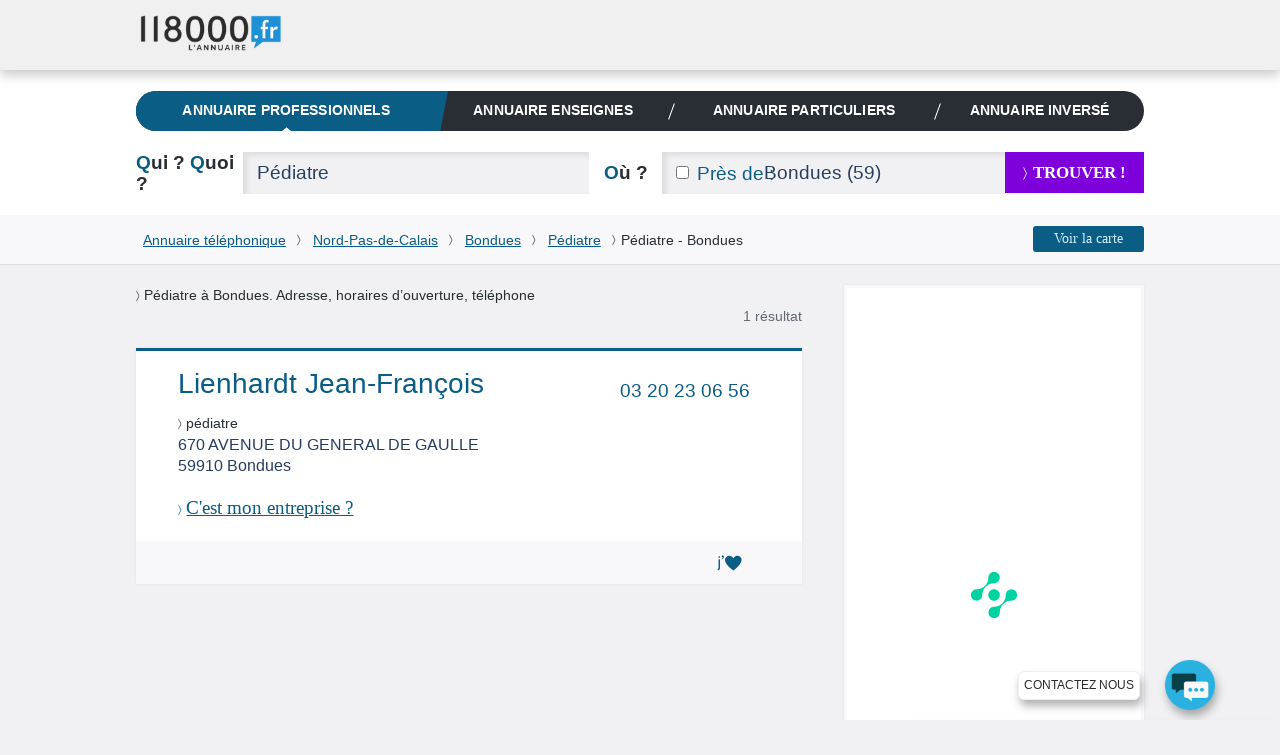

--- FILE ---
content_type: text/html; charset=utf-8
request_url: https://www.google.com/recaptcha/api2/aframe
body_size: 266
content:
<!DOCTYPE HTML><html><head><meta http-equiv="content-type" content="text/html; charset=UTF-8"></head><body><script nonce="kTdliyxXwXIwULpXzelDDQ">/** Anti-fraud and anti-abuse applications only. See google.com/recaptcha */ try{var clients={'sodar':'https://pagead2.googlesyndication.com/pagead/sodar?'};window.addEventListener("message",function(a){try{if(a.source===window.parent){var b=JSON.parse(a.data);var c=clients[b['id']];if(c){var d=document.createElement('img');d.src=c+b['params']+'&rc='+(localStorage.getItem("rc::a")?sessionStorage.getItem("rc::b"):"");window.document.body.appendChild(d);sessionStorage.setItem("rc::e",parseInt(sessionStorage.getItem("rc::e")||0)+1);localStorage.setItem("rc::h",'1768917608753');}}}catch(b){}});window.parent.postMessage("_grecaptcha_ready", "*");}catch(b){}</script></body></html>